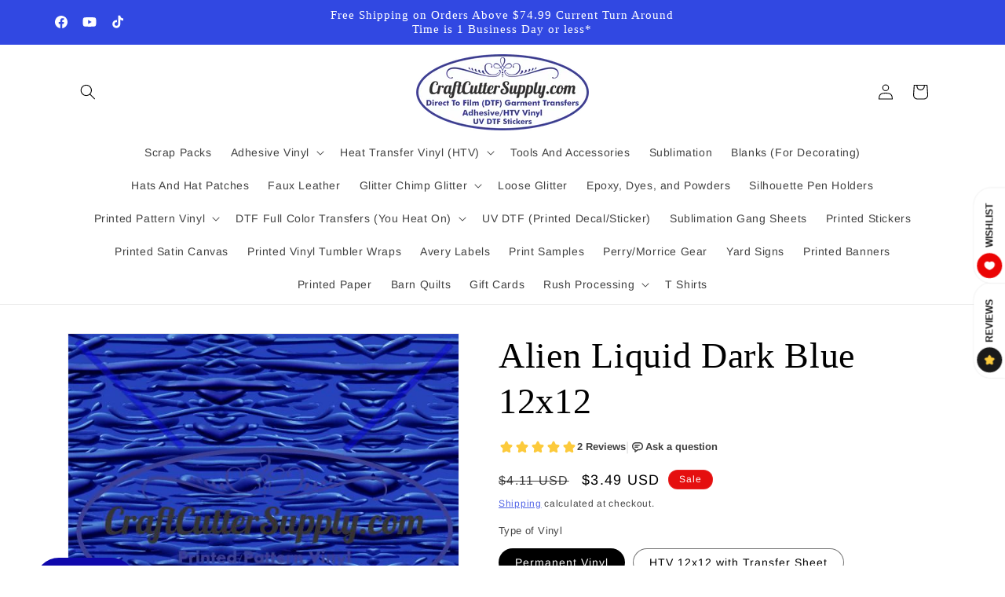

--- FILE ---
content_type: text/javascript
request_url: https://cdn.shopify.com/extensions/6ea5fb5c-c5d2-4af0-9952-d078caea2f70/2.1.8-custom-app/assets/antigro.js
body_size: 6152
content:
/**
 * Antigro Designer
 * author: Piotr Klaja
 */

/**
 * @type {Designer}
 */
window.Designer = Object.assign(window.Designer || {},
  (
    /**
     * @returns {DesignerPublicMethods}
     */
    function () {
      /**
       * @returns {Promise<Cart>}
       */
      function loadCart () {
        return fetch('/cart.js', {
          method: 'GET',
          headers: {
            'Content-Type': 'application/json;'
          },
        })
          .then(function (response) {
            return response.json();
          })
      }

      /**
       *
       * @param {CartItemAddable[]} cartItemsToAdd
       * @returns {Promise<any>}
       */
      function addCartItems (cartItemsToAdd) {
        return fetch('/cart/add.js', {
          method: 'POST',
          headers: {
            'Content-Type': 'application/json;'
          },
          body: JSON.stringify({ items: cartItemsToAdd.reverse() })
        })
          .then(function (response) {
            return response.json();
          })
      }

      /**
       *
       * @param {string} clientDesignId
       * @param {Project[]} projects
       * @returns {CartItemAddable[]}
       */
      function generateCartItems (clientDesignId, projects) {
        return projects.map(function (project) {
          var properties = Object.assign(
            {
              _clientDesignId: clientDesignId,
              _projectId: project.id,
              _thumbUrl: project.thumbUrl,
            },
            Designer.addProjectCustomPropertiesToCartItem ? project.customProperties : {},
          )

          if (Designer.linkInProperties) {
            properties[Designer.linkPropertyKey] = getCreatorLink(clientDesignId);
          }

          return {
            id: project.variantId,
            quantity: project.volume,
            properties: properties
          }
        })
      }

      var verifyCartTimer;

      /**
       * @param {string} clientDesignId
       * @param {Project[]} projects
       */
      function verifyCartItems (clientDesignId, projects) {
        /**
         * @param {Cart} cart
         */
        const checkCartItemsAreNonZeroPrice = function (cart) {
          var designerCartItems = findCartItemsByClientDesignId(clientDesignId, cart.items);

          return projects.filter(project => project.volume > 0).every(function (project) {
            var cartItem = findCartItemByProjectId(designerCartItems, project.id);
            if (!cartItem) {
              return false;
            }
            return cartItem.original_price > 0;
          })
        }

        return new Promise(function (resolve, reject) {
          var verifyFunction = function () {
            loadCart()
              .then(function (cart) {
                if (checkCartItemsAreNonZeroPrice(cart)) {
                  resolve();
                  clearInterval(verifyCartTimer);
                  verifyCartTimer = undefined;
                }
              })
              .catch(function (err) {
                clearInterval(verifyCartTimer);
                verifyCartTimer = undefined;
                reject(err);
              })
          };

          verifyFunction();
          verifyCartTimer = setInterval(verifyFunction, 3000);
        })
      }

      /**
       *
       * @param {Object.<string, number>} cartItemsToUpdateQuantity
       * @returns {Promise<void>}
       */
      function updateCartItemsQuantity (cartItemsToUpdateQuantity) {
        if (Object.keys(cartItemsToUpdateQuantity).length === 0) {
          return Promise.resolve();
        }

        return fetch('/cart/update.js', {
          method: 'POST',
          headers: {
            'Content-Type': 'application/json;'
          },
          body: JSON.stringify({ updates: cartItemsToUpdateQuantity })
        })
          .then(function (response) {
            // return response.json();
          })
      }

      function getAbsoluteShopifyCartUrl () {
        if (Designer.shopifyCartUrl[0] === '/') {
          return window.location.origin + Designer.shopifyCartUrl;
        }

        return Designer.shopifyCartUrl;
      }

      /**
       * @param {CartItem[]} cartItems
       * @param {string[]} projectIds
       * @returns {string[]}
       */
      function getKeysOfCartItemsRemovedFromProjects (cartItems, projectIds) {
        return cartItems
          .filter(function (item) {
            return projectIds.indexOf(item.properties._projectId) === -1;
          })
          .map(function (item) {
            return item.key;
          });
      }

      /**
       * @param {string} clientDesignId
       * @param {CartItem[]} cartItems
       * @returns {CartItem[]}
       */
      function findCartItemsByClientDesignId (clientDesignId, cartItems) {
        return cartItems.filter(function (item) {
          return item.properties && item.properties._clientDesignId === clientDesignId
        });
      }

      /**
       * @param {CartItem[]} cartItems
       * @param {string} projectId
       * @returns {CartItem | undefined}
       */
      function findCartItemByProjectId (cartItems, projectId) {
        return cartItems.find(function (item) {
          return item.properties._projectId === projectId
        });
      }

      /**
       * @param {CartItem[]} cartItems
       * @returns {CartItem[]}
       */
      function findPersonalizedCartItems (cartItems) {
        return cartItems.filter(function (item) {
          return item.properties && typeof item.properties._clientDesignId === 'string'
        });
      }

      function parseUrlQueryString (queryString) {
        return queryString.split('&').reduce(function (acc, current) {
          if (current === '') {
            return acc;
          }

          var pair = current.split('=');
          var name = pair[0];
          var value = pair[1];

          if (name === 'thumbUrl') {
            value = decodeURIComponent(value);
          }

          acc[name] = value;

          return acc;
        }, {});
      }

      function getUrlQueryString (url) {
        var questionMarkIndex = url.indexOf('?');

        if (questionMarkIndex < 0) {
          return '';
        }

        return url.substring(questionMarkIndex + 1);
      }

      /**
       * @param {UpdateCartUrlGetParams} getParams
       * @returns {Project[]}
       */
      function getProjectsFromUrlGet (getParams) {
        if (!getParams.projectIds || !getParams.projectVolumes || !getParams.projectVariantIds) {
          console.error('DESIGNER: no required url parameters');
          return [];
        }

        var projectIds = getParams.projectIds.split(',');
        var projectVolumes = getParams.projectVolumes.split(',');
        var projectVariantIds = getParams.projectVariantIds.split(',');

        if (projectIds.length !== projectVolumes.length || projectIds.length !== projectVariantIds.length) {
          console.error('DESIGNER: not equal number of url parameters');
          return [];
        }

        return projectIds.map(function (projectId, index) {
          return {
            id: projectId,
            variantId: parseInt(projectVariantIds[index], 10),
            volume: parseInt(projectVolumes[index]),
            thumbUrl: getParams.thumbUrl,
          }
        });
      }

      /**
       * @param {IntegrationAcceptanceEventPayload} payload
       * @returns {Project[]}
       */
      function getProjectsFromPayload (payload) {
        return payload.projectIds.map(function (projectId, index) {
          return {
            id: projectId,
            variantId: parseInt(payload.projectVariantIds[index], 10),
            volume: parseInt(payload.projectVolumes[index]),
            thumbUrl: payload.thumbUrl ? decodeURIComponent(payload.thumbUrl) : undefined,
            customProperties: payload.projectCustomProperties ? payload.projectCustomProperties[index] : undefined,
          }
        });
      }

      /**
       * @param {string} url
       * @returns {string}
       */
      function addRunContextToUrl (url) {
        if (Designer.displayInModal) {
          url += '&runContext=shopifyIframe';
        }
        return url;
      }

      /**
       * @param {string} clientDesignId
       * @returns {string}
       */
      function getCreatorLink (clientDesignId) {
        return Designer.creatorUrl + '/' + Designer.langCode + '?clientDesignId=' + clientDesignId;
      }

      /**
       * @param {number} variantId
       * @param {number} volume
       * @param {Object<string, *>} [customizedParameters]
       * @returns {Promise<{id: string}>}
       */
      function createClientDesign (variantId, volume, customizedParameters) {
        return fetch(Designer.apiUrl + '/api/shopify-backend/variants', {
          method: 'POST',
          headers: {
            'Content-Type': 'application/json;'
          },
          body: JSON.stringify({
            shopifyId: Designer.shopifyId,
            shopifyVariantId: variantId.toString(),
            volume: volume,
            returnUrl: getAbsoluteShopifyCartUrl(),
            currencyCode: Designer.currencyCode,
            customizedParameters: customizedParameters,
          })
        })
          .then(function (e) {
            if (e.status !== 200) {
              throw new Error('Cant create clientDesign');
            }
            return e.json()
          })
      }

      /**
       * @param {string} clientDesignId
       */
      function redirectToCreator (clientDesignId) {
        if (!clientDesignId) {
          return;
        }
        window.location.href = getCreatorLink(clientDesignId);
      }

      function replaceBetween (origin, startIndex, endIndex, insertion) {
        return origin.substring(0, startIndex) + insertion + origin.substring(endIndex);
      }

      function createElementFromHTML (htmlString) {
        var div = document.createElement('div');
        div.innerHTML = htmlString;

        return div.firstElementChild;
      }

      function getThumbsToReplace (cart) {
        var imageIndexInCart = -1;
        var thumbsToReplace = [];
        cart.items.forEach(function (item) {
          if (item.image) {
            imageIndexInCart++;
          }

          if (item.properties._thumbUrl) {
            thumbsToReplace.push({ imageIndexInCart: imageIndexInCart, thumbUrl: item.properties._thumbUrl });
          }
        });

        return thumbsToReplace;
      }

      function debounce(func, timeout) {
        let timer;
        return (...args) => {
          clearTimeout(timer);
          timer = setTimeout(() => {
            func.apply(this, args);
          }, timeout);
        };
      }

      function isInShopifyThemeEditor () {
        return window.Shopify && Shopify.designMode === true;
      }

      function getButtonContainerNode () {
        var container = document.querySelector(Designer.legacyThemeConfig.buttonContainerSelector);
        if (!container && !isInShopifyThemeEditor()) {
          alert('Not found button container. Change legacyThemeConfig.buttonContainerSelector setting.');
        }

        return container;
      }

      function getHashQuery () {
        return new URLSearchParams(location.hash.replace('#', ''));
      }

      function setHashQuery (hashQuery) {
        const urlParts = [window.location.pathname, window.location.search];
        const hashQueryString = hashQuery.toString();
        if (hashQueryString.length) {
          urlParts.push(`#${hashQueryString}`);
        }
        history.pushState(null, '', urlParts.join(''));
      }

      function setToHashQuery (key, value) {
        const hashQuery = getHashQuery();
        hashQuery.set(key, value);
        setHashQuery(hashQuery);
      }

      function getFromHashQuery (key) {
        const hashQuery = getHashQuery();
        return hashQuery.get(key);
      }

      function removeFromHashQuery (key) {
        const hashQuery = getHashQuery();
        hashQuery.delete(key);
        setHashQuery(hashQuery);
      }

      /**
       * @type {HTMLIFrameElement | undefined}
       */
      let iframe;

      /**
       * @returns {HTMLIFrameElement}
       */
      function createIframe (url) {
        if (!iframe) {
          iframe = document.createElement('iframe');
          iframe.className = 'antigroDesignerIframe';
          iframe.frameBorder = 0;
        }

        if (url !== iframe.src) {
          iframe.src = url;
        }

        return iframe;
      }

      let modalContainer;

      function createModal (clientDesignId) {
        modalContainer = document.createElement('div');
        modalContainer.className = 'antigroModalContainer';

        var modal = document.createElement('div');
        modal.className = 'antigroModal';
        modalContainer.appendChild(modal);

        document.body.appendChild(modalContainer);
        document.body.classList.add('hasModal');

        if (clientDesignId) {
          setToHashQuery('clientDesignId', clientDesignId);
        }

        return modal;
      }

      function removeModal () {
        document.body.classList.remove('hasModal');
        removeFromHashQuery('clientDesignId');
        modalContainer.remove();
        modalContainer = undefined;
      }

      function openCreatorInModal (clientDesignId, exisingUrl) {
        const url = exisingUrl || addRunContextToUrl(getCreatorLink(clientDesignId));
        startPostMessageListener();
        var modal = createModal(clientDesignId);
        var iframe = createIframe(url);
        modal.appendChild(iframe);
      }

      /**
       * @param {any} err
       */
      function serializeError (err) {
        if (err.name && err.message) {
          return err.name + ': ' + err.message;
        }

        return JSON.stringify(err, Object.getOwnPropertyNames(err));
      }

      var CreatorIntegrationEventToSend = {
        addToCartSuccess: 'addToCartSuccess',
        addToCartError: 'addToCartError',
      }

      var CreatorIntegrationEventToListen = {
        acceptance: 'acceptance',
        close: 'close',
        fullsize: 'fullsize',
      }

      /**
       * @param {CustomProperties | undefined} projectCustomProperties
       * @param {CartItem['properties'] & Record<string, string>} cartItemProperties
       */
      function isProjectCustomPropertiesSameAsCartItemProperties (projectCustomProperties, cartItemProperties) {
        const ignoredProperties = ['_clientDesignId', '_projectId', '_thumbUrl'];
        if (!projectCustomProperties) {
          return true;
        }

        return Object.keys(projectCustomProperties).every((key)=>{
          if (ignoredProperties.indexOf(key) >= 0) {
            return true;
          }

          return cartItemProperties[key] === projectCustomProperties[key];
        })
      }

      /**
       * @param {string} clientDesignId
       * @param {Project[]} projects
       */
      function synchronizeCart (clientDesignId, projects) {
        return loadCart()
          .then(function (cart) {
            var projectIds = projects.map(function (project) {
              return project.id
            });
            var designerCartItems = findCartItemsByClientDesignId(clientDesignId, cart.items);
            /** @type {Object.<string, number>} */
            var updateQuantity = {};
            var keysOfCartItemsToRemove = getKeysOfCartItemsRemovedFromProjects(designerCartItems, projectIds);
            var addItems = false;

            projects.forEach(function (project) {
              var cartItem = findCartItemByProjectId(designerCartItems, project.id);
              if (!cartItem) {
                // brak projektu w koszyku
                addItems = true;
              } else if (cartItem.variant_id !== project.variantId) {
                // zmienił się projekt i jego wariantId w kreatorze, musimy podmienić pozycję w koszyku
                addItems = true;
              } else if (cartItem.properties._thumbUrl !== project.thumbUrl) {
                // zmienił się thumbUrl
                addItems = true;
              } else if (cartItem.quantity !== project.volume) {
                if (!Designer.oneProjectPerClientDesign) {
                  // Nie aktualizujemy nakładu, gdy jest jeden projekt per clientDesign (czyli gdy jest wyłączone zarządzanie projektami w clientDesignie).
                  // By nakład był ustawiany tylko w koszyku i wartość z kreatora go nie nadpisywała (bo w kreatorze volumen zawsze wtedy będzie = 1)
                  updateQuantity[cartItem.key] = project.volume;
                }
              } else if (Designer.addProjectCustomPropertiesToCartItem && !isProjectCustomPropertiesSameAsCartItemProperties(project.customProperties, cartItem.properties)) {
                addItems = true;
              }
            })

            keysOfCartItemsToRemove.forEach(function (itemKey) {
              updateQuantity[itemKey] = 0;
            });

            // Gdy jest projekt do dodania, to usuwamy wszystkie pozycje powiązane z clientDesignId i dodajemy je na nowo (aby były zawsze obok siebie)
            if (addItems) {
              designerCartItems.forEach(function (cartItem) {
                updateQuantity[cartItem.key] = 0;
              });
            }

            return updateCartItemsQuantity(updateQuantity)
              .then(function () {
                return new Promise(function (resolve, reject) {
                  if (addItems) {
                    addCartItems(generateCartItems(clientDesignId, projects))
                      .then(() => {
                        return verifyCartItems(clientDesignId, projects)
                          .then(resolve)
                      })
                      .catch(reject)
                  } else {
                    resolve()
                  }
                })
              })
          })
      }

      /**
       * @param {IntegrationAcceptanceEventPayload} payload
       */
      function acceptanceEventProcess (payload) {
        var projectsFromPayload = getProjectsFromPayload(payload);
        if (projectsFromPayload.length === 0) {
          console.log('DESIGNER: no projects from payload');
          return;
        }

        synchronizeCart(
          payload.clientDesignId,
          projectsFromPayload,
        )
          .then(() => {
            sendIntegrationEvent(CreatorIntegrationEventToSend.addToCartSuccess, payload);
            removeModal();
            // reload cart to update view
            Designer.afterCartUpdate();
          })
          .catch(function (err) {
            sendIntegrationEvent(CreatorIntegrationEventToSend.addToCartError, serializeError(err));
            console.error(err);
          });
      }

      let postMessageListenerStarted = false;
      function startPostMessageListener () {
        if (postMessageListenerStarted) {
          return;
        }

        window.addEventListener('message', (e) => {
          // if (e.origin !== Designer.creatorUrl) {
          //   return;
          // }

          if (!(e.data && e.data.type)) {
            return;
          }

          switch (e.data.type) {
            case CreatorIntegrationEventToListen.acceptance:
              acceptanceEventProcess(e.data.payload);
              break;

            case CreatorIntegrationEventToListen.close:
              removeModal();
              break;

            case CreatorIntegrationEventToListen.fullsize:
              modalContainer.classList.add('isFullsize');
              break;
          }
        });

        postMessageListenerStarted = true;
      }

      function sendIntegrationEvent (event, payload) {
        if (!iframe) {
          return;
        }
        iframe.contentWindow.postMessage({
          type: event,
          payload: payload
        }, '*');
      }




      return {
        synchronizeCartFromUrl: function (url) {
          /** @type UpdateCartUrlGetParams */
          var getParams = parseUrlQueryString(getUrlQueryString(url));
          if (!getParams.clientDesignId) {
            return;
          }

          var projectsFromUrl = getProjectsFromUrlGet(getParams);
          if (projectsFromUrl.length === 0) {
            console.log('DESIGNER: no projects from url');
            return;
          }

          synchronizeCart(
            getParams.clientDesignId,
            projectsFromUrl,
          )
            .then(() => {
              // reload cart to remove get params
              Designer.afterCartUpdate();
            })
            .catch(function (err) {
              console.error(err);
            });
        },

        initializeCreator: function (variantId, quantity) {
          return new Promise(function (resolve, reject) {
            createClientDesign(variantId, quantity, Designer.getCustomizedParameters())
              .then(function (response) {
                if(Designer.displayInModal) {
                  openCreatorInModal(response.id);
                } else {
                  redirectToCreator(response.id);
                }

                resolve();
              })
              .catch(function (err) {
                reject(err);
              })
          })
        },

        redirectToCreator: redirectToCreator,

        openCreatorInModal: openCreatorInModal,

        removeCartItemsByClientDesignId: function (clientDesignId) {
          if (!clientDesignId) {
            return;
          }

          if (!confirm(Designer.deleteConfirmationText)) {
            return;
          }

          loadCart()
            .then(function (cart) {
              var cartItems = findCartItemsByClientDesignId(clientDesignId, cart.items);
              /** @type {Object.<string, number>} */
              var updateQuantity = {};
              var keysOfCartItemsToRemove = getKeysOfCartItemsRemovedFromProjects(cartItems, []);

              keysOfCartItemsToRemove.forEach(function (itemKey) {
                updateQuantity[itemKey] = 0;
              });

              return updateCartItemsQuantity(updateQuantity)
                .then(function () {
                  // reload cart to update view
                  Designer.afterCartUpdate();
                })
            })
            .catch(function (err) {
              console.error(err);
            })
        },

        monitorThumb: function (dom, thumbUrl) {
          if (!thumbUrl || !dom || dom.src === thumbUrl || typeof dom.dataset.replaced !== 'undefined') {
            return;
          }
          dom.dataset.replaced = 'false';
          var originalSrc = dom.src;
          var loaderSrc = Designer.loaderSrc;
          var TRY_LIMIT = 30;

          var loadThumb = function (tryNumber) {
            var img = new Image();
            img.onload = function () {
              dom.src = thumbUrl;
              dom.srcset = '';
              dom.dataset.replaced = 'true';
            }

            img.onerror = function () {
              if (tryNumber === 1) {
                dom.src = loaderSrc;
              }
              if (tryNumber < TRY_LIMIT) {
                setTimeout(function () {
                  loadThumb(tryNumber + 1)
                }, 2000 * tryNumber);
              } else {
                dom.src = originalSrc;
              }
            }

            img.src = thumbUrl;
          }

          loadThumb(1);
        },

        transformPropertiesToUrl: function () {
          if (Designer.linkInProperties) {
            var elements = document.querySelectorAll(Designer.linkTagSelector);
            var linkReg = new RegExp(`${Designer.creatorUrl}/[a-z]{2}\\?clientDesignId=([a-z0-9]+)`);
            function isTransformed (el) {
              return el.firstElementChild && el.firstElementChild.dataset.isAntigroDesignerLink;
            }

            /**
             * @type {{node: Element, url: string, start: number, end: number, clientDesignId: string}[]}
             */
            var elementsToModify = [];
            Array.from(elements).forEach(function (el) {
              if (isTransformed(el)) {
                return;
              }

              var insideContent = el.innerHTML;
              var result = linkReg.exec(insideContent);
              if (result) {
                elementsToModify.push({
                  node: el,
                  url: result[0],
                  start: result.index,
                  end: result.index + result[0].length,
                  clientDesignId: result[1],
                })
              }
            })

            function getCartItemsVolumes (personalizedCartItems) {
              var result = {};
              personalizedCartItems.forEach(function (item) {
                var clientDesignId = item.properties._clientDesignId;
                var projectId = item.properties._projectId;

                result[clientDesignId] = result[clientDesignId] || {};
                result[clientDesignId][projectId] = item.quantity;
              })

              return result;
            }

            function getLinkProjectsData (projectsVolumes) {
              var projectsIds = Object.keys(projectsVolumes);
              var projectsVolumesValues = Object.values(projectsVolumes);
              return '&projectIds=' + projectsIds.join(',') + '&projectVolumes=' + projectsVolumesValues.join(',');
            }

            if (elementsToModify.length > 0) {
              loadCart()
                .then(function (cart) {
                  Designer.replaceThumbs(getThumbsToReplace(cart));
                  var clientDesignProjectsVolumes = getCartItemsVolumes(findPersonalizedCartItems(cart.items));
                  var linkPattern = Designer.linkPattern.replace('$2', Designer.linkText);
                  elementsToModify.forEach(function (element) {
                    if (isTransformed(element.node)) {
                      return;
                    }

                    var url = addRunContextToUrl(element.url + getLinkProjectsData(clientDesignProjectsVolumes[element.clientDesignId]));
                    var urlHtmlString = linkPattern.replace('$1', url);
                    element.node.innerHTML = replaceBetween(element.node.innerHTML, element.start, element.end, urlHtmlString);
                    element.node.firstElementChild.dataset.isAntigroDesignerLink = 'y';

                    if(Designer.displayInModal) {
                      element.node.firstElementChild.addEventListener('click', function (e) {
                        e.preventDefault();
                        openCreatorInModal(element.clientDesignId, url);
                        return false;
                      });
                    }

                  })
                })
                .catch(function (err) {
                  console.error(err);
                })
            }
          }
        },

        debouncedTransformPropertiesToUrl: debounce(() => Designer.transformPropertiesToUrl(), 500),

        replaceThumbs: function (thumbsToReplace) {
          if (!thumbsToReplace.length) {
            return;
          }
          var thumbsSelector = typeof Designer.thumbSelector === 'string' ? [Designer.thumbSelector] : Designer.thumbSelector;

          if (!Array.isArray(thumbsSelector)) {
            return;
          }

          thumbsSelector.forEach(function (thumbSelector) {
            try {
              var imagesFromSelector = document.querySelectorAll(thumbSelector);
              thumbsToReplace.forEach(function (thumbSpec) {
                Designer.monitorThumb(imagesFromSelector[thumbSpec.imageIndexInCart], thumbSpec.thumbUrl);
              })
            } catch (e) {
              console.error('Cant find thumbs. Probably wrong selector', e);
            }
          })
        },

        monitorContainers: function () {
          var nodeContainersToObserve = document.querySelectorAll(Designer.linksContainerSelector);
          var observerConfig = { childList: true, subtree: true };
          function createObserver (node) {
            var observer = new MutationObserver(function () {
              this.disconnect();
              Designer.debouncedTransformPropertiesToUrl();
              createObserver(node);
            });
            observer.observe(node, observerConfig);
          }

          Array.from(nodeContainersToObserve).forEach(function (nodeContainer) {
            createObserver(nodeContainer);
          })
        },

        hideNativeButtons: function () {
          var container = getButtonContainerNode();
          if (!container) {
            return;
          }

          var elements = container.querySelectorAll(Designer.legacyThemeConfig.buttonsToHideSelector);
          elements.forEach(function (el) {
            el.style.display = 'none';
            el.classList.add('antigroDesignerHidden');
          })
        },

        monitorNativeButtons: function () {
          var container = getButtonContainerNode();
          if (!container) {
            return;
          }

          var observerConfig = { childList: true, subtree: true };
          var observer = new MutationObserver(this.hideNativeButtons);
          observer.observe(container, observerConfig);
        },

        injectButton: function () {
          var container = getButtonContainerNode();
          if (!container) {
            return;
          }

          var button = createElementFromHTML(Designer.legacyThemeConfig.buttonFormat);
          button.innerHTML = Designer.getLocalizedText(Designer.legacyThemeConfig.createDesignText);

          button.addEventListener('click', Designer.onClickCreateDesign);

          container.appendChild(button);
        },

        getVariantId: function () {
          var variantId;

          if (!Number.isNaN(Designer.forcedVariantId)) {
            variantId = Designer.forcedVariantId;
          } else if (typeof Designer.variantIdInputSelector === 'string') {
            var variantIdInputSelector = Designer.variantIdInputSelector;
            var variantIdInputNode = variantIdInputSelector !== '' && document.querySelector(variantIdInputSelector);
            variantId = variantIdInputNode && variantIdInputNode.value;

          } else if (typeof Designer.variantIdInputSelector === 'function') {
            variantId = Designer.variantIdInputSelector();
          } else {
            variantId = Designer.variantIdInputSelector;
          }

          variantId = parseInt(variantId, 10);

          if (!Number.isInteger(variantId)) {
            console.error('Cannot find variant ID. Change app configuration (field: advancedConfig.variantIdInputSelector). Designer use defaultVariantId.');
            variantId = Designer.defaultVariantId;
          }

          return variantId;
        },

        getQuantity: function () {
          if (!Number.isNaN(Designer.forcedDefaultVolume)) {
            var quantityNumber = Designer.forcedDefaultVolume;
          } else if (typeof Designer.quantityInputSelector === 'string') {
            var quantityInputNode = Designer.quantityInputSelector !== '' && document.querySelector(Designer.quantityInputSelector);
            quantityNumber = quantityInputNode && parseInt(quantityInputNode.value, 10);
          } else if (typeof Designer.quantityInputSelector === 'function') {
            quantityNumber = Designer.quantityInputSelector();
          } else {
            quantityNumber = parseInt(Designer.quantityInputSelector, 10);
          }

          if (!Number.isInteger(quantityNumber)) {
            quantityNumber = 1;
          }

          return quantityNumber;
        },

        restoreCreatorModal: function () {
          if (Designer.displayInModal) {
            const clientDesignId = getFromHashQuery('clientDesignId');
            if (clientDesignId) {
              openCreatorInModal(clientDesignId);
            }
          }
        },

        /**
         * @param {string|Object<string, string>} input
         * @return {string}
         */
        getLocalizedText (input) {
          if (typeof input !== 'string' && Object.keys(input).length) {
            return input[Designer.langCode] || input['en'] || Object.values(input)[0];
          }
          return input;
        },

        getAbsoluteShopifyCartUrl, getAbsoluteShopifyCartUrl,
      }
    })()
);


(function (){
  function whenDOMIsReady () {
    Designer.debouncedTransformPropertiesToUrl();
    Designer.monitorContainers();
    Designer.restoreCreatorModal();
  }

  if (document.readyState === 'complete') {
    whenDOMIsReady()
  } else {
    window.addEventListener('DOMContentLoaded', whenDOMIsReady);
  }

})()

Designer.synchronizeCartFromUrl(window.location.href);


--- FILE ---
content_type: text/javascript; charset=utf-8
request_url: https://craftcuttersupply.com/products/alien-liquid-dark-blue-12x12.js
body_size: 1837
content:
{"id":527050539053,"title":"Alien Liquid Dark Blue 12x12","handle":"alien-liquid-dark-blue-12x12","description":"\u003cp\u003ePermanent  Adhesive vinyl. Not to be used for garments. Permanent Vinyl has the option of laminate for longer outdoor durability or if being handled a lot. Permanent Vinyl with glitter laminate gives it some sparkle.\u003c\/p\u003e\n\u003cp\u003e HTV comes with a transfer sheet\u003c\/p\u003e\n\u003cdiv\u003eGlitter HTV has a gloss finish, and is smooth to the touch, NOT rough like normal glitter HTV.\u003c\/div\u003e\n\u003cdiv\u003e\u003c\/div\u003e\n\u003cul\u003e\n\u003cli\u003eAPPLIES TO\u003cbr\u003e100% cotton • 100% polyester • Poly\/cotton blends • Leather\u003c\/li\u003e\n\u003cli\u003eHEAT APPLICATION\u003cbr\u003ePreheat: 2-3 Seconds • Temperature: 295° F \/ 160° C • Pressure: Medium • Time: 15 Seconds • Peel: HOT\u003c\/li\u003e\n\u003cli\u003eCARE INSTRUCTIONS\u003cbr\u003eDo not dry clean • Machine wash WARM \/ mild detergent • Dry on normal setting • No chlorine bleach • Wait 24 hours before first wash • Turn garment inside out\u003c\/li\u003e\n\u003c\/ul\u003e\n\u003cp\u003eWe highly suggest test cutting before cutting a whole design, as this Glitter HTV material is thicker than regular HTV.\u003c\/p\u003e\n\u003cp\u003eSize is +\/- .25 Inch Colors of products may be different than what the screen on your device shows.\u003c\/p\u003e\n\u003cp\u003e\u003cem\u003e\u003cstrong style=\"background-color: #ffff00;\"\u003eNOTE\u003c\/strong\u003e-The CraftCutterSupply.com watermark does not come on your print. Also, these are printed to order, in house, and may take up to 3 business days for your complete order to ship due to the ink curing process.\u003c\/em\u003e\u003c\/p\u003e\n\u003cp\u003eInstructions for printed HTV:\u003c\/p\u003e\n\u003cp\u003e\u003ca href=\"https:\/\/craftcuttersupply.com\/blogs\/news\/how-to-use-printed-vinyl-htv-and-adhesive\" title=\"Click Here For Instructions\"\u003eClick here for instructions\u003c\/a\u003e\u003c\/p\u003e\n\u003cp\u003e*You should be able to see the texture of the fabric through the design when finished. Pressure is important.\u003c\/p\u003e","published_at":"2024-06-22T10:56:08-04:00","created_at":"2018-02-24T13:34:07-05:00","vendor":"vendor-unknown","type":"Printed (Patterned) Vinyl","tags":["All Vinyl","Discount Vinyl","Printed (Patterned) Vinyl"],"price":349,"price_min":349,"price_max":1095,"available":true,"price_varies":true,"compare_at_price":411,"compare_at_price_min":411,"compare_at_price_max":1291,"compare_at_price_varies":true,"variants":[{"id":6972540616749,"title":"Permanent Vinyl","option1":"Permanent Vinyl","option2":null,"option3":null,"sku":"PRT alien liquid dark blue 1","requires_shipping":true,"taxable":true,"featured_image":{"id":2036662698029,"product_id":527050539053,"position":1,"created_at":"2018-02-24T13:34:23-05:00","updated_at":"2018-09-03T09:04:29-04:00","alt":"Alien Liquid Dark Blue 12x12 - CraftCutterSupply.com","width":600,"height":600,"src":"https:\/\/cdn.shopify.com\/s\/files\/1\/2809\/2870\/products\/alien_liquid_dark_blue.jpg?v=1535979869","variant_ids":[6972540616749,6972540682285,6972540715053,6972540780589,13828306960429]},"available":true,"name":"Alien Liquid Dark Blue 12x12 - Permanent Vinyl","public_title":"Permanent Vinyl","options":["Permanent Vinyl"],"price":349,"weight":91,"compare_at_price":411,"inventory_management":null,"barcode":"","featured_media":{"alt":"Alien Liquid Dark Blue 12x12 - CraftCutterSupply.com","id":862489903149,"position":1,"preview_image":{"aspect_ratio":1.0,"height":600,"width":600,"src":"https:\/\/cdn.shopify.com\/s\/files\/1\/2809\/2870\/products\/alien_liquid_dark_blue.jpg?v=1535979869"}},"requires_selling_plan":false,"selling_plan_allocations":[]},{"id":6972540682285,"title":"HTV 12x12 with Transfer Sheet","option1":"HTV 12x12 with Transfer Sheet","option2":null,"option3":null,"sku":"PRT alien liquid dark blue 2","requires_shipping":true,"taxable":true,"featured_image":{"id":2036662698029,"product_id":527050539053,"position":1,"created_at":"2018-02-24T13:34:23-05:00","updated_at":"2018-09-03T09:04:29-04:00","alt":"Alien Liquid Dark Blue 12x12 - CraftCutterSupply.com","width":600,"height":600,"src":"https:\/\/cdn.shopify.com\/s\/files\/1\/2809\/2870\/products\/alien_liquid_dark_blue.jpg?v=1535979869","variant_ids":[6972540616749,6972540682285,6972540715053,6972540780589,13828306960429]},"available":true,"name":"Alien Liquid Dark Blue 12x12 - HTV 12x12 with Transfer Sheet","public_title":"HTV 12x12 with Transfer Sheet","options":["HTV 12x12 with Transfer Sheet"],"price":697,"weight":91,"compare_at_price":822,"inventory_management":null,"barcode":"","featured_media":{"alt":"Alien Liquid Dark Blue 12x12 - CraftCutterSupply.com","id":862489903149,"position":1,"preview_image":{"aspect_ratio":1.0,"height":600,"width":600,"src":"https:\/\/cdn.shopify.com\/s\/files\/1\/2809\/2870\/products\/alien_liquid_dark_blue.jpg?v=1535979869"}},"requires_selling_plan":false,"selling_plan_allocations":[]},{"id":6972540715053,"title":"Permanent Vinyl with Laminate","option1":"Permanent Vinyl with Laminate","option2":null,"option3":null,"sku":"PRT alien liquid dark blue 3","requires_shipping":true,"taxable":true,"featured_image":{"id":2036662698029,"product_id":527050539053,"position":1,"created_at":"2018-02-24T13:34:23-05:00","updated_at":"2018-09-03T09:04:29-04:00","alt":"Alien Liquid Dark Blue 12x12 - CraftCutterSupply.com","width":600,"height":600,"src":"https:\/\/cdn.shopify.com\/s\/files\/1\/2809\/2870\/products\/alien_liquid_dark_blue.jpg?v=1535979869","variant_ids":[6972540616749,6972540682285,6972540715053,6972540780589,13828306960429]},"available":true,"name":"Alien Liquid Dark Blue 12x12 - Permanent Vinyl with Laminate","public_title":"Permanent Vinyl with Laminate","options":["Permanent Vinyl with Laminate"],"price":498,"weight":91,"compare_at_price":588,"inventory_management":null,"barcode":"","featured_media":{"alt":"Alien Liquid Dark Blue 12x12 - CraftCutterSupply.com","id":862489903149,"position":1,"preview_image":{"aspect_ratio":1.0,"height":600,"width":600,"src":"https:\/\/cdn.shopify.com\/s\/files\/1\/2809\/2870\/products\/alien_liquid_dark_blue.jpg?v=1535979869"}},"requires_selling_plan":false,"selling_plan_allocations":[]},{"id":6972540780589,"title":"Permanent Vinyl with Glitter Laminate","option1":"Permanent Vinyl with Glitter Laminate","option2":null,"option3":null,"sku":"PRT alien liquid dark blue 4","requires_shipping":true,"taxable":true,"featured_image":{"id":2036662698029,"product_id":527050539053,"position":1,"created_at":"2018-02-24T13:34:23-05:00","updated_at":"2018-09-03T09:04:29-04:00","alt":"Alien Liquid Dark Blue 12x12 - CraftCutterSupply.com","width":600,"height":600,"src":"https:\/\/cdn.shopify.com\/s\/files\/1\/2809\/2870\/products\/alien_liquid_dark_blue.jpg?v=1535979869","variant_ids":[6972540616749,6972540682285,6972540715053,6972540780589,13828306960429]},"available":true,"name":"Alien Liquid Dark Blue 12x12 - Permanent Vinyl with Glitter Laminate","public_title":"Permanent Vinyl with Glitter Laminate","options":["Permanent Vinyl with Glitter Laminate"],"price":598,"weight":91,"compare_at_price":705,"inventory_management":null,"barcode":"","featured_media":{"alt":"Alien Liquid Dark Blue 12x12 - CraftCutterSupply.com","id":862489903149,"position":1,"preview_image":{"aspect_ratio":1.0,"height":600,"width":600,"src":"https:\/\/cdn.shopify.com\/s\/files\/1\/2809\/2870\/products\/alien_liquid_dark_blue.jpg?v=1535979869"}},"requires_selling_plan":false,"selling_plan_allocations":[]},{"id":13828306960429,"title":"Glitter HTV With Transfer Sheet","option1":"Glitter HTV With Transfer Sheet","option2":null,"option3":null,"sku":"PRT Alien liquid dark blue-Glitter HTV","requires_shipping":true,"taxable":true,"featured_image":{"id":2036662698029,"product_id":527050539053,"position":1,"created_at":"2018-02-24T13:34:23-05:00","updated_at":"2018-09-03T09:04:29-04:00","alt":"Alien Liquid Dark Blue 12x12 - CraftCutterSupply.com","width":600,"height":600,"src":"https:\/\/cdn.shopify.com\/s\/files\/1\/2809\/2870\/products\/alien_liquid_dark_blue.jpg?v=1535979869","variant_ids":[6972540616749,6972540682285,6972540715053,6972540780589,13828306960429]},"available":true,"name":"Alien Liquid Dark Blue 12x12 - Glitter HTV With Transfer Sheet","public_title":"Glitter HTV With Transfer Sheet","options":["Glitter HTV With Transfer Sheet"],"price":1095,"weight":91,"compare_at_price":1291,"inventory_management":null,"barcode":"","featured_media":{"alt":"Alien Liquid Dark Blue 12x12 - CraftCutterSupply.com","id":862489903149,"position":1,"preview_image":{"aspect_ratio":1.0,"height":600,"width":600,"src":"https:\/\/cdn.shopify.com\/s\/files\/1\/2809\/2870\/products\/alien_liquid_dark_blue.jpg?v=1535979869"}},"requires_selling_plan":false,"selling_plan_allocations":[]}],"images":["\/\/cdn.shopify.com\/s\/files\/1\/2809\/2870\/products\/alien_liquid_dark_blue.jpg?v=1535979869"],"featured_image":"\/\/cdn.shopify.com\/s\/files\/1\/2809\/2870\/products\/alien_liquid_dark_blue.jpg?v=1535979869","options":[{"name":"Type of Vinyl","position":1,"values":["Permanent Vinyl","HTV 12x12 with Transfer Sheet","Permanent Vinyl with Laminate","Permanent Vinyl with Glitter Laminate","Glitter HTV With Transfer Sheet"]}],"url":"\/products\/alien-liquid-dark-blue-12x12","media":[{"alt":"Alien Liquid Dark Blue 12x12 - CraftCutterSupply.com","id":862489903149,"position":1,"preview_image":{"aspect_ratio":1.0,"height":600,"width":600,"src":"https:\/\/cdn.shopify.com\/s\/files\/1\/2809\/2870\/products\/alien_liquid_dark_blue.jpg?v=1535979869"},"aspect_ratio":1.0,"height":600,"media_type":"image","src":"https:\/\/cdn.shopify.com\/s\/files\/1\/2809\/2870\/products\/alien_liquid_dark_blue.jpg?v=1535979869","width":600}],"requires_selling_plan":false,"selling_plan_groups":[]}